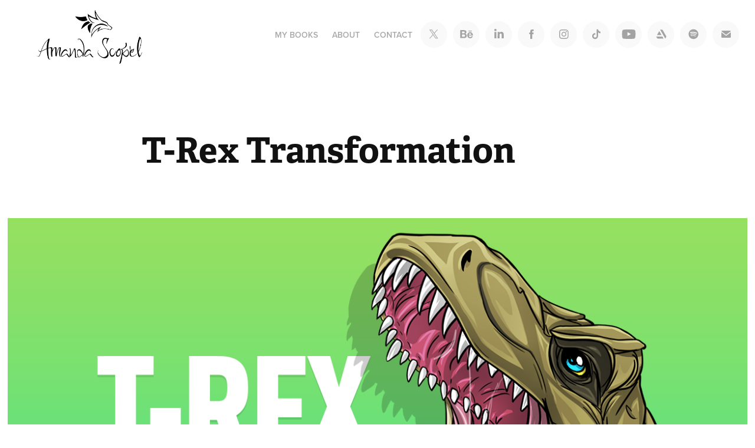

--- FILE ---
content_type: text/plain
request_url: https://www.google-analytics.com/j/collect?v=1&_v=j102&a=961556664&t=pageview&_s=1&dl=https%3A%2F%2Famandascopel.com%2Ft-rex-transformation-1&ul=en-us%40posix&dt=Amanda%20Scopel%20-%20T-Rex%20Transformation&sr=1280x720&vp=1280x720&_u=IEBAAEABAAAAACAAI~&jid=289170023&gjid=1236875971&cid=1995896914.1769277558&tid=UA-62767763-5&_gid=332787236.1769277558&_r=1&_slc=1&z=581446982
body_size: -451
content:
2,cG-FJF3PE5KFG